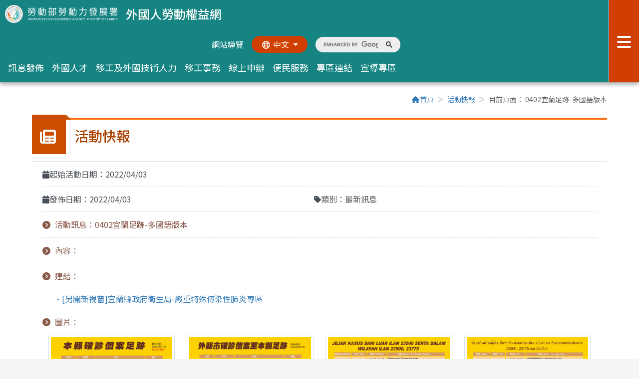

--- FILE ---
content_type: text/html;charset=UTF-8
request_url: https://fw.wda.gov.tw/wda-employer/home/activity/2c95efb37fdea081017ffcb5caba4d10
body_size: 88001
content:
<!doctype html>
<html lang="zh-Hant">
<head>
    <meta charset="UTF-8">
<meta name="viewport" content="width=device-width, initial-scale=1">
<meta name="_csrf_parameter" content="_csrf"/>
<meta name="_csrf_header" content="X-CSRF-TOKEN"/>
<meta name="_csrf" content="150cfb27-293c-412f-a49b-a7c00539fe80"/>
<meta name="copyright" content="本網頁著作權屬台灣資服科技股份有限公司">
<meta name="keywords" content="1955,跨國,勞動部勞動力發展署,外國,外勞,外籍看護工,外籍幫傭,移工,外國人勞動權益網">
<meta name="description"
      content="外國人勞動權益網建置計畫，透過權益網站之建置，更完備訊息宣導通路，讓雇主、移工及外國專業人士皆能隨時獲得最新及最完整之法令及權益保障資訊，締造和諧之勞雇關係。">

<link rel="shortcut icon" href="/wda-employer/css/images/home/favicon1.ico">
<link rel="bookmark" href="/wda-employer/css/images/home/favicon1.ico">
<!-- Bootstrap 5.2.3 -->
<link rel="stylesheet" href="/wda-employer/css/home/bootstrap.min.css">
<link rel="stylesheet" href="https://cdn.jsdelivr.net/npm/bootstrap@5.2.3/dist/css/bootstrap.min.css">
<!-- Fontawesome -->
<link href="/wda-employer/webjars/font-awesome/4.7.0/css/font-awesome.min.css" rel="stylesheet"/>
<!-- Ionicons -->
<link href="/wda-employer/webjars/ionicons/2.0.1/css/ionicons.min.css" rel="stylesheet"/>
<!-- custom -->
<link rel="stylesheet" href="https://cdn.jsdelivr.net/npm/swiper@11/swiper-bundle.min.css"/>
<link rel="stylesheet" href="/wda-employer/css/home/slippry.css">
<link rel="stylesheet" href="/wda-employer/css/libs/bootstrap-datepicker/2.0/datepicker.css"/>
<link rel="stylesheet" href="/wda-employer/css/libs/bootstrap-clockpicker/0.0.7/bootstrap-clockpicker.min.css"/>
<link rel="stylesheet" href="/wda-employer/css/home/main.css">
<link rel="stylesheet" href="/wda-employer/css/home/eplyr.css">
<link rel="stylesheet" href="/wda-employer/css/libs/lightbox2/2.9.0/lightbox.css">
<script src="/wda-employer/webjars/jquery/3.2.1/jquery.min.js"></script>
<script src="/wda-employer/webjars/bootstrap/3.3.7/js/bootstrap.min.js"></script>
<script src="/wda-employer/webjars/jquery-validation/1.16.0/dist/jquery.validate.min.js"></script>
<script src="/wda-employer/webjars/jquery-validation/1.16.0/dist/additional-methods.min.js"></script>
<script src="/wda-employer/webjars/jquery-validation/1.16.0/src/localization/messages_zh_TW.js"></script>
<script src="/wda-employer/js/libs/bootstrap-datepicker/2.0/bootstrap-datepicker.min.js"></script>
<script src="/wda-employer/js/libs/bootstrap-datepicker/2.0/locales/bootstrap-datepicker.zh-TW.js"></script>
<script src="/wda-employer/js/home/base.js"></script>

<script>
    var com = com || {};
    com.tist = com.tist || {};
    com.tist.BASE_URL = "/wda-employer";
</script>
<!-- Google Tag Manager -->
<script>(function (w, d, s, l, i) {
        w[l] = w[l] || [];
        w[l].push({
            'gtm.start':
                new Date().getTime(), event: 'gtm.js'
        });
        var f = d.getElementsByTagName(s)[0],
            j = d.createElement(s), dl = l != 'dataLayer' ? '&l=' + l : '';
        j.async = true;
        j.src =
            'https://www.googletagmanager.com/gtm.js?id=' + i + dl;
        f.parentNode.insertBefore(j, f);
    })(window, document, 'script', 'dataLayer', 'GTM-556WPZQ');
</script>
<!-- End Google Tag Manager -->
<style>
    .link-item-member {
        display: inline-block;
        width: 20%;
        min-width: 150px;
        padding: 0 .3em;
        vertical-align: middle;
        margin: .5em 0;
    }

    .link-item-member img {
        margin: auto;
    }

    .preloginlink {
        background: #f15a24;
        border-radius: 4px;
        padding: 10px;
        font-size: 1.125em;
        color: white;
        margin: 1em 1em 1em 0;
        line-height: 30px;
        font-weight: bold;
        min-width: 190px;
    }

    .preloginlink:hover {
        background: #cb4e00;
        border-radius: 4px;
        padding: 10px;
        font-size: 1.125em;
        color: white;
        margin: 1em 1em 1em 0;
        line-height: 30px;
        font-weight: bold;
        min-width: 190px;
    }
</style>
    <link rel="stylesheet" href="/wda-employer/css/home/page.css">
    <title>0402宜蘭足跡-多國語版本-活動快報-外國人勞動權益網-勞動部勞動力發展署</title>
</head>
<body class="Lang-Tw">
<noscript>
    <iframe src="https://www.googletagmanager.com/ns.html?id=GTM-556WPZQ"
            height="0" width="0" style="display:none;visibility:hidden" title="google關鍵字廣告"></iframe>
</noscript>
    <a href="#content" class="sr-only sr-only-focusable" title="跳到主要內容區塊"
       tabindex="1">跳到主要內容區塊</a>
<header class="w-0">
    <nav class="nav" id="nav">
        <div class="nav-left">
            <a href="/wda-employer/home/index" class="logo" title="回首頁">
                <h1><img src="/wda-employer/css/images/home/logo-o.png" class="img-fluid"
                         alt="勞動力發展署logo">外國人勞動權益網</h1>
            </a>
            <div class="nav-left-flex">
                <ul class="nav-left-top list-unstyled">
                    <li>
                        <a accesskey="U" title="上方導覽區塊" href="#U" class="sr-only sr-only-focusable">:::</a>
                    </li>
                    <li>
                        <a href="/wda-employer/home/sitemap" class="btn-sitemap" title="連結至">網站導覽</a>
                    </li>
                    <li>
                        <div class="btn-group btn-language">
                            <button type="button" class="btn dropdown-toggle" data-bs-toggle="dropdown"
                                    aria-label="切換語系">
                                <i class="fa-regular fa-globe fa-fw me-1"></i><span>中文</span>
                            </button>
                            <ul class="dropdown-menu">
                                <li><a class="dropdown-item" href="#" title="連結至">中文</a></li>
                                <li><a class="dropdown-item" href="/wda-employer/home/index?locale=en"
                                       title="連結至">English</a></li>
                                <li><a class="dropdown-item" href="/wda-employer/home/index?locale=tl"
                                       title="連結至">Tagalog</a>
                                </li>
                                <li><a class="dropdown-item" href="/wda-employer/home/index?locale=in"
                                       title="連結至">Indonesia</a>
                                </li>
                                <li><a class="dropdown-item" href="/wda-employer/home/index?locale=vi"
                                       title="連結至">Việt Nam</a>
                                </li>
                                <li><a class="dropdown-item" href="/wda-employer/home/index?locale=th"
                                       title="連結至">ประเทศไทย</a>
                                </li>
                            </ul>
                        </div>
                    </li>
                    <li>
                        <a accesskey="S" title="全站搜索" href="#S" class="sr-only sr-only-focusable">:::</a>
                        <gcse:search></gcse:search>
                    </li>
                </ul>
                <ul class="nav-left-menu list-unstyled">
                    <li class="menu-item dropdown">
                        <a class="dropdown-toggle" href="#" role="button" data-bs-toggle="dropdown"
                           aria-label="訊息發佈次選單">
                            訊息發佈
                        </a>
                        <div class="dropdown-menu dropdown-menu-end">
                            <div class="container">
                                <div class="title">訊息發佈</div>
                                <div class="row">
                                    <div class="col-12 col-xl-4">
                                        <a class="dropdown-menu-link" href="/wda-employer/home/news" title="連結至">最新消息<i
                                                    class="fa-sharp fa-chevron-right fa-fw"></i></a>
                                    </div>
                                    <div class="col-12 col-xl-4">
                                        <a class="dropdown-menu-link" href="/wda-employer/home/policy"
                                           title="連結至">政策法令<i
                                                    class="fa-sharp fa-chevron-right fa-fw"></i></a>
                                    </div>
                                    <div class="col-12 col-xl-4">
                                        <a class="dropdown-menu-link" href="/wda-employer/home/activity"
                                           title="連結至">活動快報<i
                                                    class="fa-sharp fa-chevron-right fa-fw"></i></a>
                                    </div>
                                </div>
                            </div>
                        </div>
                    </li>
                    <li class="menu-item dropdown">
                        <a class="dropdown-toggle" href="#" role="button" data-bs-toggle="dropdown"
                           aria-label="外國人才次選單">
                            外國人才
                        </a>
                        <div class="dropdown-menu dropdown-menu-end">
                            <div class="container">
                                <div class="title">外國人才</div>
                                <div class="row">
                                    <div class="col-12 col-xl-4">
                                        <a class="dropdown-menu-link"
                                           href="https://ezworktaiwan.wda.gov.tw/"
                                           target="_black" title="[另開新視窗]">外國人才在臺工作<i
                                                    class="fa-sharp fa-chevron-right fa-fw"></i></a>
                                    </div>
                                    <div class="col-12 col-xl-4">
                                        <a class="dropdown-menu-link"
                                           href="https://ezworktaiwan.wda.gov.tw/cp.aspx?n=06CB6C2CFA89541D"
                                           target="_black" title="[另開新視窗]">在臺工作應辦理事項<i
                                                    class="fa-sharp fa-chevron-right fa-fw"></i></a>
                                    </div>
                                    <div class="col-12 col-xl-4">
                                        <a class="dropdown-menu-link"
                                           href="https://ezworktaiwan.wda.gov.tw/cp.aspx?n=99329239A3FBA2BB"
                                           target="_black" title="[另開新視窗]">在學期間工作<i
                                                    class="fa-sharp fa-chevron-right fa-fw"></i></a>
                                    </div>
                                    <div class="col-12 col-xl-4">
                                        <a class="dropdown-menu-link"
                                           href="https://ezworktaiwan.wda.gov.tw/Content_List.aspx?n=90B5EEEBE3049C9B"
                                           target="_black" title="[另開新視窗]">畢業生留臺工作<i
                                                    class="fa-sharp fa-chevron-right fa-fw"></i></a>
                                    </div>
                                    <div class="col-12 col-xl-4">
                                        <a class="dropdown-menu-link"
                                           href="https://www.contacttaiwan.tw/main/index.aspx?lang=1" target="_black"
                                           title="[另開新視窗]">經濟部全球競才方案<i
                                                    class="fa-sharp fa-chevron-right fa-fw"></i></a>
                                    </div>
                                    <div class="col-12 col-xl-4">
                                        <a class="dropdown-menu-link"
                                           href="https://ezworktaiwan.wda.gov.tw/" target="_black"
                                           title="[另開新視窗]">國際合作協定<i
                                                    class="fa-sharp fa-chevron-right fa-fw"></i></a>
                                    </div>
                                    <div class="col-12 col-xl-4">
                                        <a class="dropdown-menu-link"
                                           href="/wda-employer/home/extra-agent-service/searchByName?mainCategoryName=服務內容"
                                           target="_black" title="[另開新視窗]">人力仲介<i
                                                    class="fa-sharp fa-chevron-right fa-fw"></i></a>
                                    </div>
                                </div>
                            </div>
                        </div>
                    </li>
                    <li class="menu-item dropdown">
                        <a class="dropdown-toggle" href="#" role="button" data-bs-toggle="dropdown"
                           aria-label="移工及外國技術人力次選單">
                            移工及外國技術人力
                        </a>
                        <div class="dropdown-menu dropdown-menu-end">
                            <div class="container">
                                <div class="title">移工及外國技術人力</div>
                                <div class="row">
                                    <div class="col-12 col-xl-4">
                                        <a class="dropdown-menu-link"
                                           href="/wda-employer/home/extra-mid-level/searchByName?mainCategoryName=申請移工"
                                           title="連結至">申請移工<i
                                                    class="fa-sharp fa-chevron-right fa-fw"></i></a>
                                    </div>
                                    <div class="col-12 col-xl-4">
                                        <a class="dropdown-menu-link"
                                           href="/wda-employer/home/extra-mid-level/searchByName?mainCategoryName=聘僱外國技術人力"
                                           title="連結至">聘僱外國技術人力<i
                                                    class="fa-sharp fa-chevron-right fa-fw"></i></a>
                                    </div>
                                    <div class="col-12 col-xl-4">
                                        <a class="dropdown-menu-link"
                                           href="/wda-employer/home/extra-mid-level/searchByName?mainCategoryName=直接聘僱"
                                           title="連結至">直接聘僱<i
                                                    class="fa-sharp fa-chevron-right fa-fw"></i></a>
                                    </div>
                                </div>
                            </div>
                        </div>
                    </li>
                    <li class="menu-item dropdown">
                        <a class="dropdown-toggle" href="#" role="button" data-bs-toggle="dropdown"
                           aria-label="移工事務次選單">
                            移工事務
                        </a>
                        <div class="dropdown-menu dropdown-menu-end">
                            <div class="container">
                                <div class="title">移工事務</div>
                                <div class="row">
                                    <div class="col-12 col-xl-4">
                                        <a class="dropdown-menu-link"
                                           href="/wda-employer/home/extra-foreign-pro/searchByName?mainCategoryName=外籍專業人士"
                                           title="連結至">外籍專業人士<i
                                                    class="fa-sharp fa-chevron-right fa-fw"></i></a>
                                    </div>
                                    <div class="col-12 col-xl-4">
                                        <a class="dropdown-menu-link"
                                           href="/wda-employer/home/extra-overseas-ch/searchByName?mainCategoryName=聘僱畢業僑外生從事專門性或技術性工作"
                                           title="連結至">聘僱僑外生<i
                                                    class="fa-sharp fa-chevron-right fa-fw"></i></a>
                                    </div>
                                    <div class="col-12 col-xl-4">
                                        <a class="dropdown-menu-link"
                                           href="/wda-employer/home/extra-come-to-tw/searchByName?mainCategoryName=入國前應注意事項"
                                           title="連結至">外國人來臺工作注意事項<i
                                                    class="fa-sharp fa-chevron-right fa-fw"></i></a>
                                    </div>
                                    <div class="col-12 col-xl-4">
                                        <a class="dropdown-menu-link"
                                           href="/wda-employer/home/extra-agent-service/searchByName?mainCategoryName=服務內容"
                                           title="連結至">仲介服務<i
                                                    class="fa-sharp fa-chevron-right fa-fw"></i></a>
                                    </div>
                                    <div class="col-12 col-xl-4">
                                        <a class="dropdown-menu-link"
                                           href="/wda-employer/home/extra-other/searchByName?mainCategoryName=相關法規"
                                           title="連結至">法規、統計與公開資訊<i
                                                    class="fa-sharp fa-chevron-right fa-fw"></i></a>
                                    </div>
                                </div>
                            </div>
                        </div>
                    </li>
                    <li class="menu-item dropdown">
                        <a class="dropdown-toggle" href="#" role="button" data-bs-toggle="dropdown"
                           aria-label="線上申辦次選單">
                            線上申辦
                        </a>
                        <div class="dropdown-menu dropdown-menu-end">
                            <div class="container">
                                <div class="title">線上申辦</div>
                                <div class="row">
                                    <div class="col-12 col-xl-4">
                                        <a class="dropdown-menu-link"
                                           href="https://ezwp.wda.gov.tw/wcfonline/wSite/Control?function=IndexPage"
                                           target="_black"
                                           title="[另開新視窗]">外國專業人員工作許可申辦網<i
                                                    class="fa-sharp fa-chevron-right fa-fw"></i></a>
                                    </div>
                                    <div class="col-12 col-xl-4">
                                        <a class="dropdown-menu-link" href="/wda-employer/home/recruit-news"
                                           title="連結至">聘僱移工前辦理國內招募求才預約專區<i
                                                    class="fa-sharp fa-chevron-right fa-fw"></i></a>
                                    </div>
                                    <div class="col-12 col-xl-4">
                                        <a class="dropdown-menu-link"
                                           href="https://fwapply.wda.gov.tw/efpv/wSite/Control?function=IndexPage"
                                           target="_black"
                                           title="[另開新視窗]">移工申請案件網路線上申辦系統<i
                                                    class="fa-sharp fa-chevron-right fa-fw"></i></a>
                                    </div>
                                    <div class="col-12 col-xl-4">
                                        <a class="dropdown-menu-link"
                                           href="https://dhscfwapply.wda.gov.tw/efpv/wSite/Control?function=IndexDHPage"
                                           target="_black"
                                           title="[另開新視窗]">移工直接聘僱申請案件網路線上申辦系統<i
                                                    class="fa-sharp fa-chevron-right fa-fw"></i></a>
                                    </div>
                                    <div class="col-12 col-xl-4">
                                        <a class="dropdown-menu-link" href="https://fw.wda.gov.tw/employer/eplyr/index"
                                           title="連結至">雇主聘前講習專區<i
                                                    class="fa-sharp fa-chevron-right fa-fw"></i></a>
                                    </div>
                                    <div class="col-12 col-xl-4">
                                        <a class="dropdown-menu-link" href="/wda-employer/home/fortrans"
                                           title="連結至">移工轉換雇主專區<i
                                                    class="fa-sharp fa-chevron-right fa-fw"></i></a>
                                    </div>
                                    <div class="col-12 col-xl-4">
                                        <a class="dropdown-menu-link"
                                           href="https://www.wda.gov.tw/News_Content.aspx?n=8DC97C01DCF594B0&sms=B765994FC1B39759&s=B8E11950BD8701BE"
                                           title="連結至">移工行蹤不明及動態查詢<i
                                                    class="fa-sharp fa-chevron-right fa-fw"></i></a>
                                    </div>
                                    <div class="col-12 col-xl-4">
                                        <a class="dropdown-menu-link"
                                           href="https://fwad.wda.gov.tw/fwad/index.do?lang=zh_TW"
                                           target="_blank">移工網路線上申辦與查詢下載系統<i
                                                    class="fa-sharp fa-chevron-right fa-fw"></i></a>
                                    </div>
                                </div>
                            </div>
                        </div>
                    </li>
                    <li class="menu-item dropdown">
                        <a class="dropdown-toggle" href="#" role="button" data-bs-toggle="dropdown"
                           aria-label="便民服務次選單">
                            便民服務
                        </a>
                        <div class="dropdown-menu dropdown-menu-end">
                            <div class="container">
                                <div class="title">便民服務</div>
                                <div class="row">
                                    <div class="col-12 col-xl-4">
                                        <a class="dropdown-menu-link" href="/wda-employer/home/faq" title="連結至">常見問答<i
                                                    class="fa-sharp fa-chevron-right fa-fw"></i></a>
                                    </div>
                                    <div class="col-12 col-xl-4">
                                        <a class="dropdown-menu-link"
                                           href="https://www.wda.gov.tw/News.aspx?n=7FAD35606C219599&sms=C61580640A6257EF"
                                           title="連結至">下載專區<i
                                                    class="fa-sharp fa-chevron-right fa-fw"></i></a>
                                    </div>
                                    <div class="col-12 col-xl-4">
                                        <a class="dropdown-menu-link" href="/wda-employer/home/consultation"
                                           title="連結至">服務電話<i
                                                    class="fa-sharp fa-chevron-right fa-fw"></i></a>
                                    </div>
                                    <div class="col-12 col-xl-4">
                                        <a class="dropdown-menu-link" href="/wda-employer/home/link" title="連結至">相關連結<i
                                                    class="fa-sharp fa-chevron-right fa-fw"></i></a>
                                    </div>
                                    <div class="col-12 col-xl-4">
                                        <a class="dropdown-menu-link" href="/wda-employer/home/policy"
                                           title="連結至">常用法規<i
                                                    class="fa-sharp fa-chevron-right fa-fw"></i></a>
                                    </div>
                                </div>
                            </div>
                        </div>
                    </li>
                    <li class="menu-item dropdown">
                        <a class="dropdown-toggle" href="#" role="button" data-bs-toggle="dropdown"
                           aria-label="專區連結次選單">
                            專區連結
                        </a>
                        <div class="dropdown-menu dropdown-menu-end">
                            <div class="container">
                                <div class="title">專區連結</div>
                                <div class="row">
                                    <div class="col-12 col-xl-4">
                                        <a class="dropdown-menu-link"
                                           href="https://agent.wda.gov.tw/agentext/agent/QryAgent.jsp"
                                           target="_black" title="[另開新視窗]">私立就業服務機構專區<i
                                                    class="fa-sharp fa-chevron-right fa-fw"></i></a>
                                    </div>
                                    <div class="col-12 col-xl-4">
                                        <a class="dropdown-menu-link" href="/wda-employer/home/course"
                                           title="連結至">外籍家庭看護工補充訓練-到宅/集中訓練專區(舊會員)<i
                                                    class="fa-sharp fa-chevron-right fa-fw"></i></a>
                                    </div>
                                    <div class="col-12 col-xl-4">
                                        <a class="dropdown-menu-link etraining" href="#" title="連結至"
                                           data-bs-target="#memberModal">
                                            外籍家庭看護工作補充訓練-數位學習專區
                                            <i class="fa-sharp fa-chevron-right fa-fw"></i>
                                        </a>
                                    </div>
                                    <div class="col-12 col-xl-4">
                                        <a class="dropdown-menu-link" href="/wda-employer/home/local-gov"
                                           title="連結至">各地活動及課程專區<i
                                                    class="fa-sharp fa-chevron-right fa-fw"></i></a>
                                    </div>
                                    <div class="col-12 col-xl-4">
                                        <a class="dropdown-menu-link" href="/wda-employer/home/invoice"
                                           title="連結至">通譯/陪同費用試算專區<i
                                                    class="fa-sharp fa-chevron-right fa-fw"></i></a>
                                    </div>
                                    <div class="col-12 col-xl-4">
                                        <a class="dropdown-menu-link" href="/wda-employer/home/textbook"
                                           title="連結至">中文基礎訓練教材課程下載<i
                                                    class="fa-sharp fa-chevron-right fa-fw"></i></a>
                                    </div>
                                    <div class="col-12 col-xl-4">
                                        <a class="dropdown-menu-link" href="/wda-employer/home/hcw" title="連結至">調高家事移工月薪及補助家庭看護工薪資專區<i
                                                    class="fa-sharp fa-chevron-right fa-fw"></i></a>
                                    </div>
                                </div>
                            </div>
                        </div>
                    </li>
                    <li class="menu-item dropdown">
                        <a class="dropdown-toggle" href="#" role="button" data-bs-toggle="dropdown"
                           aria-label="宣導專區次選單">
                            宣導專區
                        </a>
                        <div class="dropdown-menu dropdown-menu-end">
                            <div class="container">
                                <div class="title">宣導專區</div>
                                <div class="row">
                                    <div class="col-12 col-xl-4">
                                        <a class="dropdown-menu-link" href="/wda-employer/home/video"
                                           title="連結至">影音<i
                                                    class="fa-sharp fa-chevron-right fa-fw"></i></a>
                                    </div>
                                    <div class="col-12 col-xl-4">
                                        <a class="dropdown-menu-link" href="/wda-employer/home/file" title="連結至">宣導品<i
                                                    class="fa-sharp fa-chevron-right fa-fw"></i></a>
                                    </div>
                                    <div class="col-12 col-xl-4">
                                        <a class="dropdown-menu-link" href="/wda-employer/home/broadcast"
                                           title="連結至">廣播<i
                                                    class="fa-sharp fa-chevron-right fa-fw"></i></a>
                                    </div>
                                    <div class="col-12 col-xl-4">
                                        <a class="dropdown-menu-link" href="/wda-employer/home/ebook"
                                           title="連結至">電子書<i
                                                    class="fa-sharp fa-chevron-right fa-fw"></i></a>
                                    </div>
                                </div>
                            </div>
                        </div>
                    </li>
                </ul>
            </div>
        </div>
        <button class="navbar-toggler" type="button" data-bs-toggle="offcanvas" data-bs-target="#offcanvasNavbar"
                aria-label="展開分眾選單按鈕">
            <i class="fa-solid fa-bars"></i><span class="sr-only">分眾選單</span>
        </button>
        <div class="offcanvas offcanvas-top" id="offcanvasNavbar" data-bs-backdrop="false">
            <div class="offcanvas-header">
                <img src="/wda-employer/css/images/home/logo-w.png" class="img-fluid" alt=""><span class="sr-only">分眾選單</span>
                <button type="button" class="btn-close" data-bs-dismiss="offcanvas" aria-label="關閉分眾選單按鈕"><i
                            class="fa-sharp fa-solid fa-xmark-large"></i><span class="sr-only">關閉</span></button>
            </div>
            <div class="offcanvas-body">
                <div class="container">
                    <div class="sitemap col-12 col-lg-8">
                        <div class="accordion accordion-flush" id="accordionSitemap">
                            <div class="col-12 col-sm-6 col-xl-4 accordion-item">
                                <button class="accordion-button collapsed disabled" type="button"
                                        data-bs-toggle="collapse"
                                        data-bs-target="#sitemap-collapseOne" aria-label="手機版展開訊息發佈子選單按鈕">
                                    訊息發佈<i class="fa-sharp fa-chevron-down fa-fw"></i>
                                </button>
                                <div id="sitemap-collapseOne" class="sitemap-collapse accordion-collapse collapse show"
                                     aria-label="訊息發佈子選單" data-bs-parent="#accordionSitemap">
                                    <div class="accordion-body">
                                        <ul class="list-unstyled mb-0">
                                            <li><a class="" href="/wda-employer/home/news"
                                                   title="連結至">最新消息</a></li>
                                            <li><a class="" href="/wda-employer/home/policy"
                                                   title="連結至">政策法令</a></li>
                                            <li><a class="" href="/wda-employer/home/activity"
                                                   title="連結至">活動快報</a></li>
                                        </ul>
                                    </div>
                                </div>
                            </div>
                            <div class="col-12 col-sm-6 col-xl-4 accordion-item">
                                <button class="accordion-button collapsed disabled" type="button"
                                        data-bs-toggle="collapse"
                                        data-bs-target="#sitemap-collapseTwo" aria-label="手機版展開外國人才子選單按鈕"
                                        data-bs-parent="#accordionSitemap">
                                    外國人才<i class="fa-sharp fa-chevron-down fa-fw"></i>
                                </button>
                                <div id="sitemap-collapseTwo" class="sitemap-collapse accordion-collapse collapse show"
                                     aria-label="外國人才子選單" data-bs-parent="#accordionSitemap">
                                    <div class="accordion-body">
                                        <ul class="list-unstyled mb-0">
                                            <li>
                                                <a href="https://ezworktaiwan.wda.gov.tw/"
                                                   target="_black" title="[另開新視窗]">外國人才在臺工作</a>
                                            </li>
                                            <li>
                                                <a href="https://ezworktaiwan.wda.gov.tw/cp.aspx?n=06CB6C2CFA89541D"
                                                   target="_black" title="[另開新視窗]">在臺工作應辦理事項</a>
                                            </li>
                                            <li>
                                                <a href="https://ezworktaiwan.wda.gov.tw/cp.aspx?n=99329239A3FBA2BB"
                                                   target="_black" title="[另開新視窗]">在學期間工作</a></li>
                                            <li>
                                                <a href="https://ezworktaiwan.wda.gov.tw/Content_List.aspx?n=90B5EEEBE3049C9B"
                                                   target="_black" title="[另開新視窗]">畢業生留臺工作</a></li>
                                            <li><a href="https://www.contacttaiwan.tw/main/index.aspx?lang=1"
                                                   target="_black" title="[另開新視窗]">經濟部全球競才方案</a>
                                            </li>
                                            <li><a href="https://ezworktaiwan.wda.gov.tw/"
                                                   target="_black" title="[另開新視窗]">國際合作協定</a></li>
                                            <li>
                                                <a href="/wda-employer/home/extra-agent-service/searchByName?mainCategoryName=服務內容"
                                                   target="_black" title="[另開新視窗]">人力仲介</a></li>
                                        </ul>
                                    </div>
                                </div>
                            </div>
                            <div class="col-12 col-sm-6 col-xl-4 accordion-item">
                                <button class="accordion-button collapsed disabled" type="button"
                                        data-bs-toggle="collapse"
                                        data-bs-target="#sitemap-collapseThree"
                                        aria-label="手機版展開移工及外國技術人力子選單按鈕"
                                        data-bs-parent="#accordionSitemap">
                                    移工及外國技術人力<i class="fa-sharp fa-chevron-down fa-fw"></i>
                                </button>
                                <div id="sitemap-collapseThree"
                                     class="sitemap-collapse accordion-collapse collapse show"
                                     aria-label="移工及外國技術人力子選單" data-bs-parent="#accordionSitemap">
                                    <div class="accordion-body">
                                        <ul class="list-unstyled mb-0">
                                            <li>
                                                <a href="/wda-employer/home/extra-mid-level/searchByName?mainCategoryName=申請移工"
                                                   title="連結至">申請移工</a></li>
                                            <li>
                                                <a href="/wda-employer/home/extra-mid-level/searchByName?mainCategoryName=聘僱外國技術人力"
                                                   title="連結至">聘僱外國技術人力</a></li>
                                            <li>
                                                <a href="/wda-employer/home/extra-mid-level/searchByName?mainCategoryName=直接聘僱"
                                                   title="連結至">直接聘僱</a></li>
                                        </ul>
                                    </div>
                                </div>
                            </div>
                            <div class="col-12 col-sm-6 col-xl-4 accordion-item">
                                <button class="accordion-button collapsed disabled" type="button"
                                        data-bs-toggle="collapse"
                                        data-bs-target="#sitemap-collapseFour" aria-label="手機版展開移工事務子選單按鈕"
                                        data-bs-parent="#accordionSitemap">
                                    移工事務<i class="fa-sharp fa-chevron-down fa-fw"></i>
                                </button>
                                <div id="sitemap-collapseFour" class="sitemap-collapse accordion-collapse collapse show"
                                     aria-label="移工事務子選單" data-bs-parent="#accordionSitemap">
                                    <div class="accordion-body">
                                        <ul class="list-unstyled mb-0">
                                            <li>
                                                <a href="/wda-employer/home/extra-foreign-pro/searchByName?mainCategoryName=外籍專業人士"
                                                   title="連結至">外籍專業人士</a></li>
                                            <li>
                                                <a href="/wda-employer/home/extra-overseas-ch/searchByName?mainCategoryName=聘僱畢業僑外生從事專門性或技術性工作"
                                                   title="連結至">聘僱僑外生</a></li>
                                            <li>
                                                <a href="/wda-employer/home/extra-come-to-tw/searchByName?mainCategoryName=入國前應注意事項"
                                                   title="連結至">外國人來臺工作注意事項</a></li>
                                            <li>
                                                <a href="/wda-employer/home/extra-agent-service/searchByName?mainCategoryName=服務內容"
                                                   title="連結至">仲介服務</a></li>
                                            <li>
                                                <a href="/wda-employer/home/extra-other/searchByName?mainCategoryName=相關法規"
                                                   title="連結至">法規、統計與公開資訊</a></li>
                                        </ul>
                                    </div>
                                </div>
                            </div>
                            <div class="col-12 col-sm-6 col-xl-4 accordion-item">
                                <button class="accordion-button collapsed disabled" type="button"
                                        data-bs-toggle="collapse"
                                        data-bs-target="#sitemap-collapseFive" aria-label="手機版展開線上申辦子選單按鈕"
                                        data-bs-parent="#accordionSitemap">
                                    線上申辦<i class="fa-sharp fa-chevron-down fa-fw"></i>
                                </button>
                                <div id="sitemap-collapseFive" class="sitemap-collapse accordion-collapse collapse show"
                                     aria-label="線上申辦子選單" data-bs-parent="#accordionSitemap">
                                    <div class="accordion-body">
                                        <ul class="list-unstyled mb-0">
                                            <li>
                                                <a href="https://ezwp.wda.gov.tw/wcfonline/wSite/Control?function=IndexPage"
                                                   target="_black"
                                                   title="[另開新視窗]">外國專業人員工作許可申辦網</a></li>
                                            <li><a href="/wda-employer/home/recruit-news" title="連結至">聘僱移工前辦理國內招募求才預約專區</a>
                                            </li>
                                            <li>
                                                <a href="https://fwapply.wda.gov.tw/efpv/wSite/Control?function=IndexPage"
                                                   target="_black"
                                                   title="[另開新視窗]">移工申請案件網路線上申辦系統</a></li>
                                            <li>
                                                <a href="https://dhscfwapply.wda.gov.tw/efpv/wSite/Control?function=IndexDHPage"
                                                   target="_black"
                                                   title="[另開新視窗]">移工直接聘僱申請案件網路線上申辦系統</a></li>
                                            <li><a href="https://fw.wda.gov.tw/employer/eplyr/index" title="連結至">雇主聘前講習專區</a>
                                            </li>
                                            <li><a href="/wda-employer/home/fortrans"
                                                   title="連結至">移工轉換雇主專區</a></li>
                                            <li><a
                                                        href="https://www.wda.gov.tw/News_Content.aspx?n=8DC97C01DCF594B0&sms=B765994FC1B39759&s=B8E11950BD8701BE"
                                                        title="連結至">移工行蹤不明及動態查詢</a></li>
                                            <li><a href="https://fwad.wda.gov.tw/fwad/index.do?lang=zh_TW"
                                                   target="_blank">移工網路線上申辦與查詢下載系統</a>
                                            </li>
                                        </ul>
                                    </div>
                                </div>
                            </div>
                            <div class="col-12 col-sm-6 col-xl-4 accordion-item">
                                <button class="accordion-button collapsed disabled" type="button"
                                        data-bs-toggle="collapse"
                                        data-bs-target="#sitemap-collapseSix" aria-label="手機版展開便民服務子選單按鈕"
                                        data-bs-parent="#accordionSitemap">
                                    便民服務<i class="fa-sharp fa-chevron-down fa-fw"></i>
                                </button>
                                <div id="sitemap-collapseSix" class="sitemap-collapse accordion-collapse collapse show"
                                     aria-label="便民服務子選單" data-bs-parent="#accordionSitemap">
                                    <div class="accordion-body">
                                        <ul class="list-unstyled mb-0">
                                            <li><a href="/wda-employer/home/faq" title="連結至">常見問答</a></li>
                                            <li>
                                                <a href="https://www.wda.gov.tw/News.aspx?n=7FAD35606C219599&sms=C61580640A6257EF"
                                                   title="連結至">下載專區</a></li>
                                            <li><a href="/wda-employer/home/consultation"
                                                   title="連結至">服務電話</a></li>
                                            <li><a href="/wda-employer/home/link" title="連結至">相關連結</a></li>
                                            <li><a href="/wda-employer/home/policy" title="連結至">常用法規</a></li>
                                        </ul>
                                    </div>
                                </div>
                            </div>
                            <div class="col-12 col-sm-6 col-xl-4 accordion-item">
                                <button class="accordion-button collapsed disabled" type="button"
                                        data-bs-toggle="collapse"
                                        data-bs-target="#sitemap-collapseSeven"
                                        aria-label="手機版展開專區連結子選單按鈕"
                                        data-bs-parent="#accordionSitemap">
                                    專區連結<i class="fa-sharp fa-chevron-down fa-fw"></i>
                                </button>
                                <div id="sitemap-collapseSeven"
                                     class="sitemap-collapse accordion-collapse collapse show"
                                     aria-label="專區連結子選單" data-bs-parent="#accordionSitemap">
                                    <div class="accordion-body">
                                        <ul class="list-unstyled mb-0">
                                            <li><a href="https://agent.wda.gov.tw/agentext/agent/QryAgent.jsp"
                                                   target="_black"
                                                   title="[另開新視窗]">私立就業服務機構專區</a></li>
                                            <li><a href="/wda-employer/home/course"
                                                   title="連結至">外籍家庭看護工補充訓練-到宅/集中訓練專區(舊會員)</a>
                                            </li>
                                            <li><a class="etraining" href="#"
                                                   title="連結至">外籍家庭看護工作補充訓練-數位學習專區</a></li>
                                            <li><a href="/wda-employer/home/local-gov"
                                                   title="連結至">各地活動及課程專區</a></li>
                                            <li><a href="/wda-employer/home/invoice"
                                                   title="連結至">通譯/陪同費用試算專區</a></li>
                                            <li><a href="/wda-employer/home/textbook"
                                                   title="連結至">中文基礎訓練教材課程下載</a></li>
                                            <li><a href="/wda-employer/home/hcw"
                                                   title="連結至">調高家事移工月薪及補助家庭看護工薪資專區</a>
                                            </li>
                                        </ul>
                                    </div>
                                </div>
                            </div>
                            <div class="col-12 col-sm-6 col-xl-4 accordion-item">
                                <button class="accordion-button collapsed disabled" type="button"
                                        data-bs-toggle="collapse"
                                        data-bs-target="#sitemap-collapseEight"
                                        aria-label="手機版展開宣導專區子選單按鈕"
                                        data-bs-parent="#accordionSitemap">
                                    宣導專區<i class="fa-sharp fa-chevron-down fa-fw"></i>
                                </button>
                                <div id="sitemap-collapseEight"
                                     class="sitemap-collapse accordion-collapse collapse show"
                                     aria-label="宣導專區子選單" data-bs-parent="#accordionSitemap">
                                    <div class="accordion-body">
                                        <ul class="list-unstyled mb-0">
                                            <li><a href="/wda-employer/home/video" title="連結至">影音</a></li>
                                            <li><a href="/wda-employer/home/file" title="連結至">宣導品</a></li>
                                            <li><a href="/wda-employer/home/broadcast" title="連結至">廣播</a></li>
                                            <li><a href="/wda-employer/home/ebook" title="連結至">電子書</a></li>
                                        </ul>
                                    </div>
                                </div>
                            </div>
                        </div>
                    </div>
                    <div class="position col-12 col-lg-4 p-0">
                        <div class="title">依身分別 /</div>
                        <div class="body">
                            <div class="heading">
                                <i class="fa-sharp fa-solid fa-chevron-right fa-fw"></i>雇主僱用對象為
                            </div>
                            <div class="accordion accordion-flush" id="accordionFlushExample">
                                <div class="accordion-item">
                                    <button class="accordion-button collapsed disabled" type="button"
                                            data-bs-toggle="collapse"
                                            data-bs-target="#flush-collapseOne" aria-label="展開外國專業人員子選單按鈕">
                                        外國專業人員<i class="fa-sharp fa-chevron-down fa-fw"></i>
                                    </button>
                                    <div id="flush-collapseOne" class="accordion-collapse collapse show"
                                         aria-label="外國專業人員子選單"
                                         data-bs-parent="#accordionFlushExample">
                                        <div class="accordion-body">
                                            <a href="https://ezworktaiwan.wda.gov.tw/Default.aspx" title="[另開新視窗]">如何在臺工作？(服務網)</a>
                                            <a href="https://ezwp.wda.gov.tw/wcfonline/wSite/Control?function=IndexPage"
                                               title="[另開新視窗]">怎麼申辦工作許可？(申辦網)</a>
                                        </div>
                                    </div>
                                </div>
                                <div class="accordion-item">
                                    <button class="accordion-button collapsed disabled" type="button"
                                            data-bs-toggle="collapse"
                                            data-bs-target="#flush-collapseTwo"
                                            aria-label="展開移工及外國技術人力子選單按鈕">
                                        移工及外國技術人力<i class="fa-sharp fa-chevron-down fa-fw"></i>
                                    </button>
                                    <div id="flush-collapseTwo" class="accordion-collapse collapse"
                                         aria-label="移工及外國技術人力子選單"
                                         data-bs-parent="#accordionFlushExample">
                                        <div class="accordion-body">
                                            <a href="/wda-employer/home/extra-mid-level/searchByName?mainCategoryName=申請移工"
                                               title="連結至">申請移工</a>
                                            <a href="/wda-employer/home/extra-mid-level/searchByName?mainCategoryName=聘僱外國技術人力"
                                               title="連結至">聘僱外國技術人力</a>
                                            <a href="/wda-employer/home/extra-mid-level/searchByName?mainCategoryName=直接聘僱"
                                               title="連結至">直接聘僱</a>
                                        </div>
                                    </div>
                                </div>
                                <div class="accordion-item">
                                    <button class="accordion-button collapsed disabled" type="button"
                                            data-bs-toggle="collapse"
                                            data-bs-target="#flush-collapseThree" aria-label="展開移工子選單按鈕">
                                        移工<i class="fa-sharp fa-chevron-down fa-fw"></i>
                                    </button>
                                    <div id="flush-collapseThree" class="accordion-collapse collapse"
                                         aria-label="移工子選單"
                                         data-bs-parent="#accordionFlushExample">
                                        <div class="accordion-body">
                                            <a href="/wda-employer/home/employer-hire-foreignworker/searchByName?name=如何聘僱及申辦許可?"
                                               title="連結至">如何聘僱及申辦許可？</a>
                                            <a href="/wda-employer/home/employer-hire-foreignworker/searchByName?name=在臺工作應辦及注意事項?"
                                               title="連結至">在臺工作應辦及注意事項？</a>
                                        </div>
                                    </div>
                                </div>
                            </div>
                            <div class="heading">
                                <i class="fa-sharp fa-solid fa-chevron-right fa-fw"></i>人力仲介
                            </div>
                            <div class="heading-body mb-34">
                                <a href="/wda-employer/home/human-agency-publication/searchByName?name=仲介制度介紹"
                                   title="連結至">仲介制度介紹</a>
                                <a href="/wda-employer/home/human-agency-publication/searchByName?name=設立流程"
                                   title="連結至">設立流程</a>
                                <a href="/wda-employer/home/human-agency-publication/searchByName?name=變更申請"
                                   title="連結至">變更申請</a>
                                <a href="/wda-employer/home/human-agency-publication/searchByName?name=二年期滿換證"
                                   title="連結至">二年期滿換證</a>
                                <a href="/wda-employer/home/human-agency-publication/searchByName?name=就業服務專業人員"
                                   title="連結至">就業服務專業人員</a>
                                <a href="/wda-employer/home/human-agency-publication/searchByName?name=外國仲介認可申請"
                                   title="連結至">外國仲介認可申請</a>
                                <a href="/wda-employer/home/human-agency-publication/searchByName?name=其他申請"
                                   title="連結至">其他申請</a>
                                <a href="/wda-employer/home/human-agency-publication/searchByName?name=便民服務"
                                   title="連結至">便民服務</a>
                            </div>
                            <div class="heading">
                                <i class="fa-sharp fa-solid fa-chevron-right fa-fw"></i>移工在臺工作
                            </div>
                            <div class="heading-body">
                                <a href="/wda-employer/home/foreign-worker-affairs/searchByName?name=移工來臺前"
                                   title="連結至">來臺前</a>
                                <a href="/wda-employer/home/foreign-worker-affairs/searchByName?name=工作權益及保險"
                                   title="連結至">工作權益及保險</a>
                                <a href="/wda-employer/home/foreign-worker-affairs/searchByName?name=移工工作期間"
                                   title="連結至">工作期間應辦及注意事項</a>
                                <a href="/wda-employer/home/foreign-worker-affairs/searchByName?name=諮詢申訴"
                                   title="連結至">諮詢申訴</a>
                                <a href="/wda-employer/home/foreign-worker-affairs/searchByName?name=訓練與活動"
                                   title="連結至">訓練與活動</a>
                                <a href="/wda-employer/home/foreign-worker-affairs/searchByName?name=轉換雇主及期滿轉換"
                                   title="連結至">轉換雇主及期滿轉換</a>
                                <a href="/wda-employer/home/foreign-worker-affairs/searchByName?name=移工出國前"
                                   title="連結至">出國前</a>
                            </div>
                        </div>
                    </div>
                </div>
            </div>
        </div>
    </nav>
</header>
<div class="w-0 page">
    <div class="main-width">
<noscript><br>您的瀏覽器不支援JavaScript功能，若網頁功能無法正常使用時，請開啟瀏覽器JavaScript狀態</noscript>
        <main id="content">
            <a accesskey="C" title="中央區塊" href="#" class="navKey">:::</a>
            <ol class="breadcrumb visible-md visible-lg">
                <li>
                    <a href="/wda-employer/home/index">
                        <i class="fa fa-home fa-fw"></i>首頁
                    </a>
                </li>
                <li>
                    <a href="/wda-employer/home/activity">活動快報</a>
                </li>
                <li class="active">
                    <span class="ilnBlock">目前頁面：</span>
                    <p class="ilnBlock">0402宜蘭足跡-多國語版本</p>
                </li>
            </ol>
            <!--con-main -->
            <h1 class="sub srhTitle fa-newspaper-o">活動快報</h1>
            <div class="con-main dataPG">
                <div class="text-top-info">
                    <span class="text-info"><i class="fa fa-calendar"></i>起始活動日期：2022/04/03</span>
                </div>
                <div class="text-top-info">
                    <span class="text-info"><i class="fa fa-calendar"></i>發佈日期：2022/04/03</span><span
                            class="text-info"><i class="fa fa-tag"></i>類別：最新訊息</span>
                </div>
                <div class="text-title fa-chevron-circle-right">活動訊息：0402宜蘭足跡-多國語版本</div>
                <div class="text-con">
                    <p class="text-title fa-chevron-circle-right">內容：</p>
                    <p>
                            
                    </p>
                </div>
                    <div class="text-link">
                        <p class="text-title fa-chevron-circle-right">連結：</p>
                        <p class="text-content">
                                <a href="https://www.ilshb.gov.tw/index.php?catid=14&amp;fieldid=24&amp;cid=129" title="宜蘭縣政府衛生局-嚴重特殊傳染性肺炎專區"
                                   target="_blank">•[另開新視窗]宜蘭縣政府衛生局-嚴重特殊傳染性肺炎專區</a>
                        </p>
                    </div>
                    <div class="text-photo row">
                        <p class="text-title fa-chevron-circle-right">圖片：</p>
                            <div class="col-md-3 col-sm-6 text-muted">
                                <a href="/wda-employer/home/download-file/2c95efb37fdea081017ffcb5ca7c4d0a.pdf"
                                   data-lightbox="group"
                                   data-title="確診者足跡中文-縣內">
                                    <img src="/wda-employer/home/download-file/2c95efb37fdea081017ffcb5ca7c4d0a.pdf"
                                         alt="宜蘭縣111年4月1日公告確診者足跡中文縣內.jpeg"
                                         class="img-responsive img-thumbnail">
                                    <p><i class="fa fa-caret-up text-center"></i>確診者足跡中文-縣內</p>
                                </a>
                            </div>
                            <div class="col-md-3 col-sm-6 text-muted">
                                <a href="/wda-employer/home/download-file/2c95efb37fdea081017ffcb5ca8b4d0b.pdf"
                                   data-lightbox="group"
                                   data-title="確診者足跡中文-縣外">
                                    <img src="/wda-employer/home/download-file/2c95efb37fdea081017ffcb5ca8b4d0b.pdf"
                                         alt="宜蘭縣111年4月1日公告確診者足跡中文縣外.jpg"
                                         class="img-responsive img-thumbnail">
                                    <p><i class="fa fa-caret-up text-center"></i>確診者足跡中文-縣外</p>
                                </a>
                            </div>
                            <div class="col-md-3 col-sm-6 text-muted">
                                <a href="/wda-employer/home/download-file/2c95efb37fdea081017ffcb5ca9b4d0c.pdf"
                                   data-lightbox="group"
                                   data-title="足跡印尼文">
                                    <img src="/wda-employer/home/download-file/2c95efb37fdea081017ffcb5ca9b4d0c.pdf"
                                         alt="宜蘭縣111年4月1日公告確診者足跡印尼文.jpeg"
                                         class="img-responsive img-thumbnail">
                                    <p><i class="fa fa-caret-up text-center"></i>足跡印尼文</p>
                                </a>
                            </div>
                            <div class="col-md-3 col-sm-6 text-muted">
                                <a href="/wda-employer/home/download-file/2c95efb37fdea081017ffcb5caaa4d0e.pdf"
                                   data-lightbox="group"
                                   data-title="確診者足跡泰文">
                                    <img src="/wda-employer/home/download-file/2c95efb37fdea081017ffcb5caaa4d0e.pdf"
                                         alt="宜蘭縣111年4月1日公告確診者足跡泰文.jpeg"
                                         class="img-responsive img-thumbnail">
                                    <p><i class="fa fa-caret-up text-center"></i>確診者足跡泰文</p>
                                </a>
                            </div>
                            <div class="col-md-3 col-sm-6 text-muted">
                                <a href="/wda-employer/home/download-file/2c95efb37fdea081017ffcb5ca9b4d0d.pdf"
                                   data-lightbox="group"
                                   data-title="確診者足跡英文">
                                    <img src="/wda-employer/home/download-file/2c95efb37fdea081017ffcb5ca9b4d0d.pdf"
                                         alt="宜蘭縣111年4月1日公告確診者足跡英文.jpeg"
                                         class="img-responsive img-thumbnail">
                                    <p><i class="fa fa-caret-up text-center"></i>確診者足跡英文</p>
                                </a>
                            </div>
                            <div class="col-md-3 col-sm-6 text-muted">
                                <a href="/wda-employer/home/download-file/2c95efb37fdea081017ffcb5caaa4d0f.pdf"
                                   data-lightbox="group"
                                   data-title="確診者足跡越南文">
                                    <img src="/wda-employer/home/download-file/2c95efb37fdea081017ffcb5caaa4d0f.pdf"
                                         alt="宜蘭縣111年4月1日公告確診者足跡越南文.jpeg"
                                         class="img-responsive img-thumbnail">
                                    <p><i class="fa fa-caret-up text-center"></i>確診者足跡越南文</p>
                                </a>
                            </div>
                    </div>
            </div>
            <!--con-main end -->
            <!--con_footer-->
            <div class="con_footer text-center">
                <input value="返回上頁" class="btn btn-warning btn-back" type="button" onclick="history.back()">
                <noscript><br>若您的瀏覽器不支援JavaScript功能，則無法按下返回鈕，返回上頁，請按鍵盤 "Alt" +
                    "左方向鍵(←)"，即可返回上頁
                </noscript>
            </div>
        </main>
    </div>
</div>

<!-- Modal -->
<div id="memberModal" class="modal fade" role="dialog">
    <div class="modal-dialog">
        <div class="modal-content">
            <div class="modal-header">
                <div>
                    <div class="alert alert-warning">
                        <strong>您是否為2023/03/08之前使用「健保卡」或「E-mail」註冊本網站數位學習會員並學習，如尚未註冊請直接選擇「台灣就業通會員」註冊及登入，如已在本網註冊之會員，請選擇「一般會員」</strong>
                    </div>
                </div>
                <button type="button" class="btn-close" data-bs-dismiss="modal" aria-label="Close"></button>
            </div>
            <div class="con-main mbr link-content" style="text-align:center;">
                <div class="modal-body row">
                    <a href="/wda-employer/home/e-training/newPreLogin" class="link-item-member preloginlink"
                       title="台灣就業通會員">
台灣就業通會員                    </a>
                    <a href="/wda-employer/home/e-training/prelogin" class="link-item-member preloginlink"
                       title="一般會員">
一般會員                    </a>
                </div>
            </div>
        </div>
    </div>
</div>

<footer id="footer">
    <a class="btn-collapse" data-bs-toggle="collapse" href="#big-footer" role="button" title="收合">
        <i class="fa-sharp fa-solid fa-chevron-up fa-fw"></i><span class="sr-only">收合</span>
    </a>
    <div class="collapse show" id="big-footer">
        <div class="big-footer">
            <div class="item col-sm-6 col-md-3 col-xl">
                <div class="title">訊息發佈</div>
                <ul class="list-unstyled">
                    <li><a href="/wda-employer/home/news" title="連結至">最新消息</a></li>
                    <li><a href="/wda-employer/home/policy" title="連結至">政策法令</a></li>
                    <li><a href="/wda-employer/home/activity" title="連結至">活動快報</a></li>
                </ul>
            </div>
            <div class="item col-sm-6 col-md-3 col-xl">
                <div class="title">外國人才</div>
                <ul class="list-unstyled">
                    <li>
                        <a href="https://ezworktaiwan.wda.gov.tw/"
                           target="_black" title="[另開新視窗]">外國人才在臺工作</a>
                    </li>
                    <li>
                        <a href="https://ezworktaiwan.wda.gov.tw/cp.aspx?n=06CB6C2CFA89541D"
                           target="_black" title="[另開新視窗]">在臺工作應辦理事項</a>
                    </li>
                    <li>
                        <a href="https://ezworktaiwan.wda.gov.tw/cp.aspx?n=99329239A3FBA2BB"
                           target="_black" title="[另開新視窗]">在學期間工作</a>
                    </li>
                    <li>
                        <a href="https://ezworktaiwan.wda.gov.tw/Content_List.aspx?n=90B5EEEBE3049C9B" target="_black"
                           title="[另開新視窗]">畢業生留臺工作</a>
                    </li>
                    <li>
                        <a href="https://www.contacttaiwan.tw/main/index.aspx?lang=1" target="_black"
                           title="[另開新視窗]">經濟部全球競才方案</a>
                    </li>
                    <li>
                        <a href="https://ezworktaiwan.wda.gov.tw/" target="_black"
                           title="[另開新視窗]">國際合作協定</a>
                    </li>
                    <li>
                        <a href="/wda-employer/home/extra-agent-service/searchByName?mainCategoryName=服務內容"
                           target="_black" title="[另開新視窗]">人力仲介</a>
                    </li>
                </ul>
            </div>
            <div class="item col-sm-6 col-md-3 col-xl">
                <div class="title">中階人力</div>
                <ul class="list-unstyled">
                    <li><a href="/wda-employer/home/mid-foreign-labor/searchByName?name=法規"
                           title="連結至">法規</a>
                    </li>
                    <li>
                        <a href="/wda-employer/home/mid-foreign-labor/searchByName?name=申請流程及須知"
                           title="連結至">申請流程及須知</a>
                    </li>
                    <li>
                        <a href="/wda-employer/home/mid-foreign-labor/searchByName?name=專業證照" title="連結至">專業證照</a>
                    </li>
                    <li>
                        <a href="/wda-employer/home/mid-foreign-labor/searchByName?name=訓練課程" title="連結至">訓練課程</a>
                    </li>
                    <li>
                        <a href="/wda-employer/home/mid-foreign-labor/searchByName?name=實作認定" title="連結至">實作認定</a>
                    </li>
                    <li>
                        <a href="/wda-employer/home/mid-foreign-labor/searchByName?name=申請文件下載"
                           title="連結至">申請文件下載</a>
                    </li>
                    <li>
                        <a href="/wda-employer/home/mid-foreign-labor/searchByName?name=線上申辦" title="連結至">線上申辦/進度查詢</a>
                    </li>
                </ul>
            </div>
            <div class="item col-sm-6 col-md-3 col-xl">
                <div class="title">移工事務</div>
                <ul class="list-unstyled">
                    <li><a href="/wda-employer/home/foreign-worker-affairs/searchByName?name=移工政策及申請規定"
                           title="連結至">移工政策及申請規定</a></li>
                    <li><a href="/wda-employer/home/foreign-worker-affairs/searchByName?name=移工來臺前"
                           title="連結至">移工來臺前</a></li>
                    <li><a href="/wda-employer/home/foreign-worker-affairs/searchByName?name=移工工作期間"
                           title="連結至">移工工作期間</a></li>
                    <li><a href="/wda-employer/home/foreign-worker-affairs/searchByName?name=移工出國前"
                           title="連結至">移工出國前</a></li>
                    <li><a href="/wda-employer/home/foreign-worker-affairs/searchByName?name=諮詢申訴"
                           title="連結至">諮詢申訴</a></li>
                    <li><a href="/wda-employer/home/foreign-worker-affairs/searchByName?name=直接聘僱移工"
                           title="連結至">直接聘僱移工</a></li>
                    <li><a href="/wda-employer/home/human-agency-publication/searchByName?name=仲介制度介紹"
                           title="連結至">人力仲介</a></li>
                </ul>
            </div>
            <div class="item col-sm-6 col-md-3 col-xl">
                <div class="title">線上申辦</div>
                <ul class="list-unstyled">
                    <li><a href="https://ezwp.wda.gov.tw/wcfonline/wSite/Control?function=IndexPage" target="_black"
                           title="[另開新視窗]">外國專業人員工作許可申辦網</a></li>
                    <li><a href="/wda-employer/home/recruit-news"
                           title="連結至">聘僱移工前辦理國內招募求才預約專區</a></li>
                    <li><a href="https://fwapply.wda.gov.tw/efpv/wSite/Control?function=IndexPage" target="_black"
                           title="[另開新視窗]">移工申請案件網路線上申辦系統</a></li>
                    <li><a href="https://dhscfwapply.wda.gov.tw/efpv/wSite/Control?function=IndexDHPage" target="_black"
                           title="[另開新視窗]">移工直接聘僱申請案件網路線上申辦系統</a></li>
                    <li><a href="https://fw.wda.gov.tw/employer/eplyr/index" title="連結至">雇主聘前講習專區</a></li>
                    <li><a href="/wda-employer/home/fortrans" title="連結至">移工轉換雇主專區</a></li>
                    <li><a
                                href="https://www.wda.gov.tw/News_Content.aspx?n=8DC97C01DCF594B0&sms=B765994FC1B39759&s=B8E11950BD8701BE"
                                title="連結至">移工行蹤不明及動態查詢</a></li>
                    <li><a href="https://fwad.wda.gov.tw/fwad/index.do?lang=zh_TW"
                           target="_blank">移工網路線上申辦與查詢下載系統</a></li>
                </ul>
            </div>
            <div class="item col-sm-6 col-md-3 col-xl">
                <div class="title">便民服務</div>
                <ul class="list-unstyled">
                    <li><a href="/wda-employer/home/faq" title="連結至">常見問答</a></li>
                    <li><a href="https://www.wda.gov.tw/News.aspx?n=7FAD35606C219599&sms=C61580640A6257EF"
                           title="連結至">下載專區</a></li>
                    <li><a href="/wda-employer/home/consultation" title="連結至">服務電話</a></li>
                    <li><a href="/wda-employer/home/link" title="連結至">相關連結</a></li>
                    <li><a href="/wda-employer/home/policy" title="連結至">常用法規</a></li>
                </ul>
            </div>
            <div class="item col-sm-6 col-md-3 col-xl">
                <div class="title">專區連結</div>
                <ul class="list-unstyled">
                    <li><a href="https://agent.wda.gov.tw/agentext/agent/QryAgent.jsp" target="_black"
                           title="[另開新視窗]">私立就業服務機構專區</a></li>
                    <li><a href="/wda-employer/home/course"
                           title="連結至">外籍家庭看護工補充訓練-到宅/集中訓練專區(舊會員)</a></li>
                    <li><a class="etraining" href="#" title="連結至">外籍家庭看護工作補充訓練-數位學習專區</a>
                    </li>
                    <li><a href="/wda-employer/home/local-gov" title="連結至">各地活動及課程專區</a></li>
                    <li><a href="/wda-employer/home/invoice" title="連結至">通譯/陪同費用試算專區</a></li>
                    <li><a href="/wda-employer/home/textbook" title="連結至">中文基礎訓練教材課程下載</a></li>
                    <li><a href="/wda-employer/home/hcw" title="連結至">調高家事移工月薪及補助家庭看護工薪資專區</a>
                    </li>
                </ul>
            </div>
            <div class="item col-sm-6 col-md-3 col-xl">
                <div class="title">宣導專區</div>
                <ul class="list-unstyled">
                    <li><a href="/wda-employer/home/video" title="連結至">影音</a></li>
                    <li><a href="/wda-employer/home/file" title="連結至">宣導品</a></li>
                    <li><a href="/wda-employer/home/broadcast" title="連結至">廣播</a></li>
                    <li><a href="/wda-employer/home/ebook" title="連結至">電子書</a></li>
                </ul>
            </div>
        </div>
    </div>
    <div class="footer-info">
        <a accesskey="B" title="下方資訊區塊" href="#B" class="sr-only sr-only-focusable">:::</a>
        <div class="footer-info-box">
            <div class="left col-12 col-lg-6 col-xl-7">
                <div class="unit">
                    <span class="title">勞動部勞動力發展署</span>
                    <ul class="fa-ul list-unstyled">
                        <li>
                            <span class="fa-li">
                                <i class="fa-solid fa-location-dot"></i>
                            </span>
                            <a href="#" target="_blank" title="[另開新視窗]">24219 新北市新莊區中平路439號南棟4樓</a>
                        </li>
                        <li>
                            <span class="fa-li">
                                <i class="fa-solid fa-phone"></i>
                            </span>
                            <a href="tel:+886-2-89956000">(02)8995-6000</a>
                        </li>
                        <li>
                            <span class="fa-li">
                                <i class="fa-solid fa-timer"></i>
                            </span>
                            服務時間：週一至週五 08:30~12:30，13:30~17:30
                        </li>
                    </ul>
                </div>
                <div class="unit">
                    <span class="title">外國人申請業務服務</span>
                    <ul class="fa-ul list-unstyled">
                        <li>
                            <span class="fa-li">
                                <i class="fa-solid fa-timer"></i>
                            </span>週一至週五 08:30~17:30
                        </li>
                        <li>
                            <span class="fa-li">
                                <i class="fa-solid fa-location-dot"></i>
                            </span>親送受理地址：
                            <a href="#" target="_blank" title="[另開新視窗]">100臺北市中正區中華路一段39號10樓</a>
                        </li>
                    </ul>
                </div>
            </div>
            <div class="right col-12 col-lg-6 col-xl-5">
                <div class="right-info">
                    <div class="right-img-link">
                        <a href="https://accessibility.moda.gov.tw/Applications/Detail?category=20231027105447"
                           target="_blank" title="[另開新視窗]無障礙網站">
                            <img src="/wda-employer/css/images/home/A+.png" border="0" width="88" height="31"
                                 alt="通過A優先等級無障礙網頁檢測">
                        </a>
                        <a href="https://www.gov.tw/Default.aspx" target="_blank" title="[另開新視窗]">
                            <img src="/wda-employer/css/images/home/gov.gif" alt="我的E政府">
                        </a>
                    </div>
                    <ul class="list-unstyled right-word">
                        <li>參訪累計：12,011人次</li>
                        <li>
                            <ul class="list-unstyled right-info-link">
                                <li><a href="/wda-employer/home/privacy" title="連結至">隱私權及安全政策</a></li>
                                <li><a href="/wda-employer/home/copyright" title="連結至">授權方式及範圍</a></li>
                                <li><a href="/wda-employer/home/justice" title="連結至">檢舉貪瀆</a></li>
                            </ul>
                        </li>
                        <li>2023
                            <i class="fa-regular fa-circle-c fa-fw mx-1"></i>
                            勞動力發展署 外國人勞動權益網
                        </li>
                    </ul>
                </div>
                <img src="/wda-employer/css/images/home/wdaQRcode.png" alt="QRcode" class="QRcode">
            </div>
        </div>
        <a class="btn-top" href="#top" title="連結至">
            <i class="fa-solid fa-chevron-up fa-fw"></i>
            <span class="sr-only">至頂</span>
        </a>
    </div>
</footer>
<!--javascript-->
<script src="https://cdn.jsdelivr.net/npm/bootstrap@5.2.3/dist/js/bootstrap.bundle.min.js"></script>
<!--swiper-->
<script src="https://cdn.jsdelivr.net/npm/swiper@11/swiper-bundle.min.js"></script>
<!--fontawesome-->
<script src="/wda-employer/fontawesome-pro/js/all.js"></script>
<script src="/wda-employer/fontawesome-pro/js/sharp-solid.js"></script>
<script src="/wda-employer/fontawesome-pro/js/sharp-regular.js"></script>
<script src="/wda-employer/js/home/slippry.js"></script>
<script src="/wda-employer/js/protection/csrf.js"></script>
<script src="/wda-employer/js/libs/lightbox2/2.9.0/lightbox.js"></script>
<script src="/wda-employer/js/libs/modernizr/2.6.2/modernizr.min.js"></script>
<script src="/wda-employer/js/libs/jquerypp/jquerypp.custom.js"></script>
<script src="/wda-employer/js/libs/jquery.bookblock/jquery.bookblock.js"></script>
<script src="/wda-employer/js/libs/bootstrap-datepicker/2.0/bootstrap-datepicker.min.js"></script>
<script src="/wda-employer/js/libs/bootstrap-datepicker/2.0/locales/bootstrap-datepicker.zh-TW.js"></script>
<script src="/wda-employer/js/libs/bootstrap-clockpicker/0.0.7/bootstrap-clockpicker.min.js"></script>
<script src="/wda-employer/js/home/main.js"></script>
<script src="/wda-employer/js/home/page.js"></script>

<!-- Global site tag (gtag.js) - Google Analytics -->
<script async src="https://www.googletagmanager.com/gtag/js?id=UA-77657239-2"></script>
<script>
    window.dataLayer = window.dataLayer || [];

    function gtag() {
        dataLayer.push(arguments);
    }

    gtag('js', new Date());

    gtag('config', 'UA-77657239-2');
</script>
<script>
    function reset1() {
        $("select option").removeAttr("selected");
        document.getElementById("Conditionssearch-subject").defaultValue = "";
    }

    $('.etraining').click(function () {
        $('#memberModal').modal('show');
    });
</script>

</body>
</html>

--- FILE ---
content_type: text/css
request_url: https://fw.wda.gov.tw/wda-employer/css/home/plague.css
body_size: 3358
content:
/*****非洲豬瘟專區*****/
.plague {
    font-family: '微軟正黑體';
}

.plague .news-area {
    padding: 1.5em 0;
}

.plague .ad-list, .plague .ad-dataPG {
    border-top: none;
}

/*雇主聘前專區-跑馬燈*/
.flyer-area {
    color: white;
}

.flyer-area1 {
    color: black;
}

.flyerColor {
    color: white;
}

.flyerTitle {
    font-size: 20px;
    vertical-align: top;
    padding-left: .8em;
    width: 100%;
    line-height: 50px;
    background: #cb4e00;
}

.flyerTitle::before {
    margin-right: .5em;
}

.flyerLink {
    display: inline-block;
    width: 80px;
    color: #fff;
    font-size: 14px;
    text-align: center;
    float: right;
    border-left: 5px solid;
}

.flyerLink:hover {
    color: #fff;
    background: #923d09;
}

.flyer-area .tabIn {
    position: relative;
    padding: 74px 0 0 0;
    margin-bottom: 1.5em;
}

.flyer-area .tabIn::before {
    content: '';
    position: absolute;
    display: block;
    height: 55px;
    width: 100%;
    top: 6px;
    background: #8f8f8f;
}

.plague .tabIn .tab {
    width: 25%;
    background: #8f8f8f;
    color: white;
    border: none;
    padding: 11px 5px !important;
}

.plague .tabIn .tab:hover {
    background: #555555;
}

.plague .tabIn .tab.active {
    padding: 10px 0;
    line-height: 23px;
    border: 5px solid #d6d6d6;
    background: #fff;
    color: #7a7772;
}

.plague .tabIn > a:nth-child(8n-7) {
    left: 0;
    margin: 0;
}

.plague .tabIn > a:nth-child(8n-5) {
    left: 25%;
    margin: 0;
}

.plague .tabIn > a:nth-child(8n-3) {
    left: 50%;
    margin: 0;
}

.plague .tabIn > a:nth-child(8n-1) {
    left: 75%;
    margin: 0;
}

/* 宣導品 */
.flyer-area .list-box {
    display: flex;
    justify-content: center;
    flex-wrap: wrap;
}

.flyer-area .ad-list .thumbnail {
    margin: 0 .2em .5em .2em;
}

.flyer-area .thumbnail:before {
    display: none;
}

/* 相關連結 */
.flyer-area.etnl-link .item {
    padding: 2px .8em;
    display: inline-block;
    background: #9c63ae;
    font-size: 16px;
    line-height: 28px;
    color: #fff;
    border-radius: 5em;
    margin: 2px 0 2px .5em;
}

.flyer-area.etnl-link .item:before {
    margin-right: .6em;
}


/**雇主聘前專區-RWD setting**/
@media (max-width: 900px) {
    .flyer-area .tabIn {
        padding-top: 0;
    }

    .flyer-area .tabIn:before {
        display: none;
    }

    .plague .tabIn .tab.active, .plague .tabIn > a:nth-child(6n-5),
    .plague .tabIn > a:nth-child(6n-3), .plague .tabIn > a:nth-child(6n-1) {
        position: relative;
        left: 0;
        right: 0;
        top: 0;
        color: #fff;
        width: 100%;
        border: 0;
        margin-bottom: .5em;
        background: #8f8f8f;
    }
}

@media (max-width: 768px) {
    /* 隱藏 */
    .xs-hidden {
        display: none !important;
    }

    .xs-block {
        display: block !important;
    }

    /*default*/
    #ins-content .group_btn {
        text-align: right;
    }

    /*雇主聘前專區-頁面元素*/
    .plague .srhTitle {
        padding-bottom: 30px;
    }


}

@media (max-width: 500px) {
    .flyer-area .list-box {
        display: block;
    }
}







--- FILE ---
content_type: application/javascript
request_url: https://fw.wda.gov.tw/wda-employer/js/home/page.js
body_size: 1327
content:
$(document).ready(function () {
  // 最前一頁
  /*
  $('.icon-pg-arw-left').click(function() {
    $('input[name="page"]').val("0");
    $('form').submit();
  });
   */

  // 前一頁
  $('.previousPage').click(function () {
    var pageCounter = $("form [name='page']").val();
    changePage(parseInt(pageCounter) - 1);
    // var $number = $('input[name="page"]');
    // var number = parseInt($number.val()) - 1;
    // $number.val(number);
    // $("form").submit();
  });

  // 數字
  $('.select').not('.active').click(function () {
    changePage(parseInt($(this).text()) - 1);
  });

  // 後一頁
  $('.nextPage').click(function () {
    var pageCounter = $("form [name='page']").val();
    changePage(parseInt(pageCounter) + 1);
    // var $number = $('input[name="page"]');
    // var number = parseInt($number.val()) + 1;
    // $number.val(number);
    // $("form").submit();
  });

  // 最後一頁
  /*
  $('.icon-pg-arw-right').click(function() {
    $('input[name="page"]').val(parseInt($('#totalPage').text()) - 1);
    $('form').submit();
  });
  */
});


function changePageSize(pageSize) {
  $("form [name='size']").val(pageSize);
  $("form").submit();
}

function changePage(page) {
  $("form [name='page']").val(page);
  $("form").submit();
}


--- FILE ---
content_type: application/javascript
request_url: https://fw.wda.gov.tw/wda-employer/js/home/main.js
body_size: 9899
content:
$(function () {
    /* 下拉選單  */
    function dpdnLink(dpdnBtn) {
        dpdnBtn.hover(function (e) {
            var arealinkList = $(this).find('.js-areaLt');
            var sblgList = $(this).siblings('.js-areaLk').find('.js-areaLt');
            arealinkList.stop(true, false).slideDown('fast');
            sblgList.stop(true, false).slideUp('fast');
        }, function () {
            var arealinkList = $(this).find('.js-areaLt');
            arealinkList.stop(true, false).slideUp('fast');
        });

        //無障礙--TAB調整
        dpdnBtn.children('a').keydown(function (e) {
            if (e.keyCode == 9) {
                //專區下拉選單
                var arealinkList = $(this).parent().find('.js-areaLt'),
                    listItem = arealinkList.find('a').length;
                arealinkList.slideDown('fast');
                setTimeout(function () {
                    arealinkList.slideUp('fast');
                }, 4000);
            }
        });

    }

    /* 頁籤頁面停留效果  */
    function tabStayEffect(obj) {
        var pgurl = window.location.href.substr(window.location.href
            .lastIndexOf("/") + 1);

        obj.find('a').each(function () {
            if ($(this).attr("href") == pgurl || $(this).attr("href") == '') {
                $(this).addClass("select");
            }
        });
    }

    //Search bar
    var SiteSrh = $('#js-siteSrh');
    var SrhInput = $('#siteSrh');
    SiteSrh.click(function () {
        SrhInput.slideToggle('fast');
    });
    //專區下拉選單
    var arealinkBtn = $('.js-areaLk');
    dpdnLink(arealinkBtn);


    //dropdown menu
    var mblToggle = $("#js-mblToggle"),
        mblmenuBtm = $("#js-mblmenuBtm");
    mblToggle.click(function () {
        if (mblToggle.attr("value") == 1) {
            mblToggle.attr("value", 0);
            mblmenuBtm.slideUp(100, "linear");
        } else {
            mblToggle.attr("value", 1);
            mblmenuBtm.slideDown(100, "linear");
        }
    });

    // 將家庭看護工的頁面搜尋選擇部分 做選擇
    $("#url-Select").find('a').each(function () {
        if ($(this).attr("href") == location.pathname || $(this).attr("href") == '' ||
            $(this).attr("href") == location.pathname.substring(
                location.pathname.indexOf("/"),
                location.pathname.lastIndexOf("/"))
        ) {

            $(this).addClass("select");
        }
    });
    var linkSld = $('#js-linkSld'),
        SldItem = $('.js-sldItem'),
        Sld_R = $('#js-sldR'), Sld_L = $('#js-sldL'),
        current = -1,
        rwdsetting1 = SldItem.length - 6,
        rwdsetting2 = SldItem.length - 5,
        rwdsetting3 = SldItem.length - 3;

    function slideRight() {
        current++;
        var MovingItem = $(SldItem[current]);
        MovingItem.addClass('Hide');
    }

    Sld_R.click(function (e) {
        var wdwSize = $(window).innerWidth();
        if (current < rwdsetting1 && wdwSize > 973) {
            slideRight();
        } else if (current < rwdsetting2 && wdwSize <= 973 && wdwSize >= 785) {
            slideRight();
        } else if (current < rwdsetting3 && wdwSize < 785) {
            slideRight();
        }
    });

    Sld_L.click(function (e) {
        if (current > -1) {
            current--;
            var MovingItem = $(SldItem[current + 1]);
            MovingItem.removeClass('Hide');
        }
    });

    $(window).resize(function (e) {
        e.stopPropagation();
        current = -1;
        SldItem.removeClass('Hide');
    });

    //slider plugin
    jQuery('#js-slippry').slippry({
        auto: true,
        transition: 'horizontal',
        captions: 'false'
    });

    //e-training 專區
    var call_E_trnExNav = $("#extraNav");
    tabStayEffect(call_E_trnExNav);


    //首頁TAB效果
    var TABtn = $('#js-tabIn').children('a');
    TABtn.click(function (e) {
        //window.scrollTo(0 , 0);
        var tabCntnt = $(this).attr('href');
        var tabLink = $(this).attr('linkAttr');
        $(this).addClass('active');
        $(this).siblings('.tab').removeClass('active');
        $(tabCntnt).removeClass('hide');
        $(tabLink).removeClass('hide');
        $(tabCntnt).siblings('.list-box').addClass('hide');
        $(tabLink).siblings().addClass('hide');
        e.preventDefault();
    });

    //首頁TAB1效果
    var TABtn1 = $('#js-tabIn1').children('a');
    TABtn1.click(function (e) {
        //window.scrollTo(0 , 0);
        var tabCntnt = $(this).attr('href');
        var tabLink = $(this).attr('linkAttr');
        $(this).addClass('active');
        $(this).siblings('.tab').removeClass('active');
        $(tabCntnt).removeClass('hide');
        $(tabLink).removeClass('hide');
        $(tabCntnt).siblings('.list-box1').addClass('hide');
        $(tabLink).siblings().addClass('hide');
        e.preventDefault();
    });

    //無障礙--綁key
    TABtn.keydown(function (e) {
        if (e.keyCode == 9) {
            var tabCntnt = $(this).attr('href');
            //tab 區塊
            $(this).addClass('active');
            $(this).siblings('.tab').removeClass('active');
            $(tabCntnt).removeClass('hide');
            $(tabCntnt).siblings('.list-box').addClass('hide');
        }
    });

    /*彈跳視窗*/
    var call_eplyrExNav = $("#eplyr-extraNav");
    tabStayEffect(call_eplyrExNav);
    var pupBtn = $('#js-popupBtn'),
        callpupWdw1 = $('#js-pupWndw1');

    pupBtn.click(function () {
        var pupWndw = $('#js-pupMask1'),
            WndwCls = $('.js-clsWdw');
        pupWndw.slideDown('fast');
        WndwCls.click(function () {
            pupWndw.hide();
        });
    });

    /*手機_電子書*/
    //Show carousel-control
    $("#myCarousel").mouseover(function () {
        $("#myCarousel .carousel-control").show();
    });

    $("#myCarousel").mouseleave(function () {
        $("#myCarousel .carousel-control").hide();
    });

    //Active thumbnail
    var thumbnail_item = $("#thumbCarousel").find('.thumb');
    $("#thumbCarousel").width(thumbnail_item.length * 102);
    thumbnail_item.on("click", function () {
        $(this).addClass("active");
        $(this).siblings().removeClass("active");
    });

    /*圖片放大*/
    var carousel_item = $('.carousel-inner .item');
    carousel_item.click(function () {
        $(this).parent().toggleClass('large');
    });

    //When the carousel slides, auto update
    $('#myCarousel').on('slid.bs.carousel', function () {
        var index = $('.carousel-inner .item.active').index();
        //console.log(index);
        var thumbnailActive = $('#thumbCarousel .thumb[data-slide-to="' + index + '"]');
        thumbnailActive.addClass('active');
        $(thumbnailActive).siblings().removeClass("active");
        //console.log($(thumbnailActive).siblings());
    });
});

var Page = (function () {
    var $grid = $('#js-BOOK');
    return {
        init: function () {
            $grid.find('div.bb-bookblock').each(function (i) {

                var $bookBlock = $(this),
                    $nav = $bookBlock.next().find('span'),
                    $navNext = $('#bb-nav-next'),
                    $navPrev = $('#bb-nav-prev'),
                    $nav_item = $('.bb-item'),
                    bb = $bookBlock.bookblock({
                        speed: 600,
                        shadows: false
                    });
                $nav_width = $bookBlock.next().find('nav').width(
                    $nav.length * 130
                );
                // add navigation events
                $nav.each(function (i) {
                    $(this).on('click touchstart', function (event) {
                        var $dot = $(this);
                        $nav.removeClass('bb-current');
                        $dot.addClass('bb-current');
                        $bookBlock.bookblock('jump', i + 1);
                        return false;
                    });
                });

                $nav_item.click(function () {
                    $(this).parent().toggleClass('large');
                });

                $navNext.on('click touchstart', function () {
                    $('.bb-current').next().addClass('bb-current');
                    $('.bb-current').prev().removeClass('bb-current');
                    $bookBlock.bookblock('next');
                    return false;
                });

                $navPrev.on('click touchstart', function () {
                    $('.bb-current').prev().addClass('bb-current');
                    $('.bb-current').next().removeClass('bb-current');
                    $bookBlock.bookblock('prev');
                    return false;
                });

                // add swipe events
                $bookBlock.children().on({
                    'swipeleft': function (event) {
                        $bookBlock.bookblock('next');
                        return false;
                    },
                    'swiperight': function (event) {
                        $bookBlock.bookblock('prev');
                        return false;
                    }
                });
            });
        }
    };

})();

//電子書初始化
Page.init();


(function () {
    var cx = '017863282793818838355:m9itwdiw3bs';
    var gcse = document.createElement('script');
    gcse.type = 'text/javascript';
    gcse.async = true;
    gcse.src = 'https://cse.google.com/cse.js?cx=' + cx;
    var s = document.getElementsByTagName('script')[0];
    s.parentNode.insertBefore(gcse, s);
})();